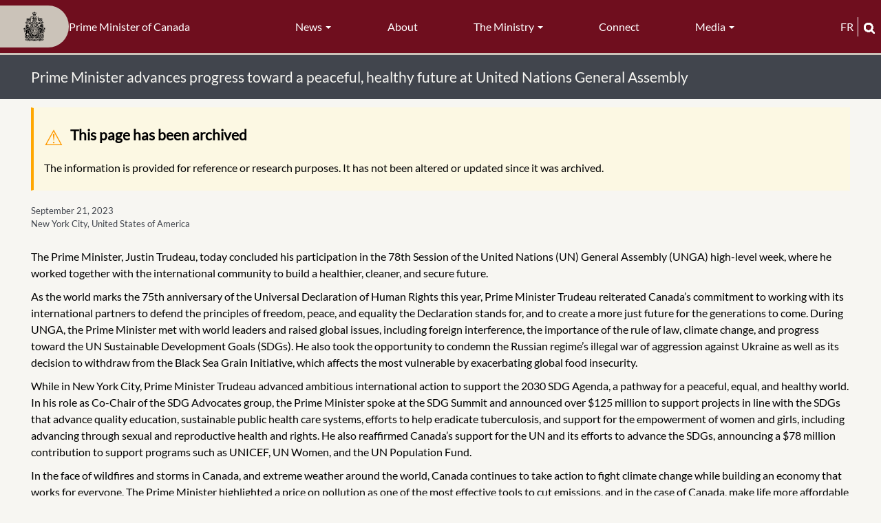

--- FILE ---
content_type: text/html; charset=UTF-8
request_url: https://www.pm.gc.ca/en/news/news-releases/2023/09/21/prime-minister-adv-progress-toward-peaceful-healthy-future
body_size: 13096
content:
<!DOCTYPE html>
<html  lang="en" dir="ltr" prefix="content: http://purl.org/rss/1.0/modules/content/  dc: http://purl.org/dc/terms/  foaf: http://xmlns.com/foaf/0.1/  og: http://ogp.me/ns#  rdfs: http://www.w3.org/2000/01/rdf-schema#  schema: http://schema.org/  sioc: http://rdfs.org/sioc/ns#  sioct: http://rdfs.org/sioc/types#  skos: http://www.w3.org/2004/02/skos/core#  xsd: http://www.w3.org/2001/XMLSchema# ">
  <head>
    <meta charset="utf-8" />
<script async src="https://www.googletagmanager.com/gtag/js?id=UA-10314923-1"></script>
<script>window.dataLayer = window.dataLayer || [];function gtag(){dataLayer.push(arguments)};gtag("js", new Date());gtag("set", "developer_id.dMDhkMT", true);gtag("config", "UA-10314923-1", {"groups":"default","anonymize_ip":true,"page_placeholder":"PLACEHOLDER_page_path","allow_ad_personalization_signals":false});gtag("config", "G-X0CF1QF6RK", {"groups":"default","page_placeholder":"PLACEHOLDER_page_location","allow_ad_personalization_signals":false});</script>
<meta name="description" content="As the world marks the 75th anniversary of the Universal Declaration of Human Rights this year, Prime Minister Trudeau reiterated Canada’s commitment to working with its international partners to defend the principles of freedom, peace, and equality the Declaration stands for, and to create a more just future for the generations to come. During UNGA, the Prime Minister met with world leaders and raised global issues, including foreign interference, the importance of the rule of law, climate change, and progress toward the UN Sustainable Development Goals (SDGs). He also took the opportunity to condemn the Russian regime’s illegal war of aggression against Ukraine as well as its decision to withdraw from the Black Sea Grain Initiative, which affects the most vulnerable by exacerbating global food insecurity." />
<meta name="geo.placename" content="New York City, United States of America" />
<link rel="canonical" href="https://www.pm.gc.ca/en/news/news-releases/2023/09/21/prime-minister-adv-progress-toward-peaceful-healthy-future" />
<meta name="robots" content="index, follow, noarchive" />
<link rel="shortlink" href="https://www.pm.gc.ca/en/node/47723" />
<meta property="og:site_name" content="Prime Minister of Canada" />
<meta property="og:type" content="Article" />
<meta property="og:url" content="https://www.pm.gc.ca/en/news/news-releases/2023/09/21/prime-minister-adv-progress-toward-peaceful-healthy-future" />
<meta property="og:title" content="Prime Minister advances progress toward a peaceful, healthy future at United Nations General Assembly" />
<meta property="og:image" content="https://www.pm.gc.ca/sites/pm/files/media/override_sharing/priority_override/2023-09/NR_PM_UNGAwrap_230921_EN_v2.png" />
<meta property="og:image:type" content="image/jpeg" />
<meta property="og:updated_time" content="Fri, 04/04/2025 - 09:27" />
<meta property="og:locality" content="New York City, United States of America" />
<meta property="article:published_time" content="Thu, 09/21/2023 - 11:36" />
<meta property="article:modified_time" content="Fri, 04/04/2025 - 09:27" />
<meta name="twitter:card" content="summary_large_image" />
<meta name="twitter:description" content="As the world marks the 75th anniversary of the Universal Declaration of Human Rights this year, Prime Minister Trudeau reiterated Canada’s commitment to working with its international partners to defend the principles of freedom, peace, and equality the Declaration stands for, and to create a more just future for the generations to come. During UNGA, the Prime Minister met with world leaders and raised global issues, including foreign interference, the importance of the rule of law, climate change, and progress toward the UN Sustainable Development Goals (SDGs). He also took the opportunity to condemn the Russian regime’s illegal war of aggression against Ukraine as well as its decision to withdraw from the Black Sea Grain Initiative, which affects the most vulnerable by exacerbating global food insecurity." />
<meta name="twitter:title" content="Prime Minister advances progress toward a peaceful, healthy future at United Nations General Assembly " />
<meta name="twitter:image" content="https://www.pm.gc.ca/sites/pm/files/media/override_sharing/priority_override/2023-09/NR_PM_UNGAwrap_230921_EN_v2.png" />
<link rel="alternate" hreflang="en" href="/en/node/47723" />
<link rel="alternate" hreflang="fr" href="/fr/node/47723" />
<meta name="Generator" content="Drupal 10 (https://www.drupal.org)" />
<meta name="MobileOptimized" content="width" />
<meta name="HandheldFriendly" content="true" />
<meta name="viewport" content="width=device-width, initial-scale=1.0" />
<link rel="icon" href="/themes/pm_theme/favicon.ico" type="image/vnd.microsoft.icon" />

    <title>Prime Minister advances progress toward a peaceful, healthy future at United Nations General Assembly | Prime Minister of Canada</title>
    <link rel="stylesheet" media="all" href="/sites/pm/files/css/css_LBOR6tlhS-Mwl2KfXsMs0NTqpMUD0MJ7WAb4M2DbVPk.css?delta=0&amp;language=en&amp;theme=pm_theme&amp;include=eJxlzkEOwyAMRNELgTgSwsGkCBsj22qU21fNoqna3ddbjAZE3FzLSk0L4yE6AnxsJ4FC0fykPvewDazdRXOfFacDyTbSV4fFuVTuMy2OV7zFH8j4O6VoS6b1J2YvQJhbJ0dNt8fLg53myAmKYTgQmijn--CfvACqz1K3" />
<link rel="stylesheet" media="all" href="https://cdn.jsdelivr.net/npm/entreprise7pro-bootstrap@3.4.5/dist/css/bootstrap.min.css" integrity="sha256-J8Qcym3bYNXc/gGB6fs4vFv/XDiug+tOuXJlsIMrXzo=" crossorigin="anonymous" />
<link rel="stylesheet" media="all" href="/sites/pm/files/css/css_dU8njyKn9YMWZZwdujH3unHRNnpT9WrOVTy9XZX-n0s.css?delta=2&amp;language=en&amp;theme=pm_theme&amp;include=eJxlzkEOwyAMRNELgTgSwsGkCBsj22qU21fNoqna3ddbjAZE3FzLSk0L4yE6AnxsJ4FC0fykPvewDazdRXOfFacDyTbSV4fFuVTuMy2OV7zFH8j4O6VoS6b1J2YvQJhbJ0dNt8fLg53myAmKYTgQmijn--CfvACqz1K3" />

    
     
    <link type="text/css" rel="stylesheet" href="/themes/pm_theme/css/pm.css?t=1761768290" />
    <link rel="stylesheet" href="https://use.fontawesome.com/releases/v5.6.3/css/all.css" integrity="sha384-UHRtZLI+pbxtHCWp1t77Bi1L4ZtiqrqD80Kn4Z8NTSRyMA2Fd33n5dQ8lWUE00s/" crossorigin="anonymous">
    <link rel="stylesheet" href="https://cdnjs.cloudflare.com/ajax/libs/font-awesome/6.4.2/css/all.min.css">
    <link href='https://fonts.googleapis.com/css?family=Hind' rel='stylesheet' type='text/css'>
    <link type="text/css" rel="stylesheet" href="/themes/pm_theme/css/print.css" />
    <link rel="preconnect" href="https://fonts.gstatic.com" crossorigin>
    <link href="https://fonts.googleapis.com/css2?family=Bitter:wght@100;200;400;700;800&display=swap" rel="stylesheet">
    
        
      <!-- SC search crawler metatags -->
      <meta name="dcterms.issued" title="W3CDTF" content="2023-09-21" />
      <meta name="dcterms.modified" title="W3CDTF" content="2025-04-04" />
      
                              <script>!function(e){var n="https://s.go-mpulse.net/boomerang/";if("False"=="True")e.BOOMR_config=e.BOOMR_config||{},e.BOOMR_config.PageParams=e.BOOMR_config.PageParams||{},e.BOOMR_config.PageParams.pci=!0,n="https://s2.go-mpulse.net/boomerang/";if(window.BOOMR_API_key="P4JET-AWKAL-S87FT-8DFXX-7MME9",function(){function e(){if(!o){var e=document.createElement("script");e.id="boomr-scr-as",e.src=window.BOOMR.url,e.async=!0,i.parentNode.appendChild(e),o=!0}}function t(e){o=!0;var n,t,a,r,d=document,O=window;if(window.BOOMR.snippetMethod=e?"if":"i",t=function(e,n){var t=d.createElement("script");t.id=n||"boomr-if-as",t.src=window.BOOMR.url,BOOMR_lstart=(new Date).getTime(),e=e||d.body,e.appendChild(t)},!window.addEventListener&&window.attachEvent&&navigator.userAgent.match(/MSIE [67]\./))return window.BOOMR.snippetMethod="s",void t(i.parentNode,"boomr-async");a=document.createElement("IFRAME"),a.src="about:blank",a.title="",a.role="presentation",a.loading="eager",r=(a.frameElement||a).style,r.width=0,r.height=0,r.border=0,r.display="none",i.parentNode.appendChild(a);try{O=a.contentWindow,d=O.document.open()}catch(_){n=document.domain,a.src="javascript:var d=document.open();d.domain='"+n+"';void(0);",O=a.contentWindow,d=O.document.open()}if(n)d._boomrl=function(){this.domain=n,t()},d.write("<bo"+"dy onload='document._boomrl();'>");else if(O._boomrl=function(){t()},O.addEventListener)O.addEventListener("load",O._boomrl,!1);else if(O.attachEvent)O.attachEvent("onload",O._boomrl);d.close()}function a(e){window.BOOMR_onload=e&&e.timeStamp||(new Date).getTime()}if(!window.BOOMR||!window.BOOMR.version&&!window.BOOMR.snippetExecuted){window.BOOMR=window.BOOMR||{},window.BOOMR.snippetStart=(new Date).getTime(),window.BOOMR.snippetExecuted=!0,window.BOOMR.snippetVersion=12,window.BOOMR.url=n+"P4JET-AWKAL-S87FT-8DFXX-7MME9";var i=document.currentScript||document.getElementsByTagName("script")[0],o=!1,r=document.createElement("link");if(r.relList&&"function"==typeof r.relList.supports&&r.relList.supports("preload")&&"as"in r)window.BOOMR.snippetMethod="p",r.href=window.BOOMR.url,r.rel="preload",r.as="script",r.addEventListener("load",e),r.addEventListener("error",function(){t(!0)}),setTimeout(function(){if(!o)t(!0)},3e3),BOOMR_lstart=(new Date).getTime(),i.parentNode.appendChild(r);else t(!1);if(window.addEventListener)window.addEventListener("load",a,!1);else if(window.attachEvent)window.attachEvent("onload",a)}}(),"".length>0)if(e&&"performance"in e&&e.performance&&"function"==typeof e.performance.setResourceTimingBufferSize)e.performance.setResourceTimingBufferSize();!function(){if(BOOMR=e.BOOMR||{},BOOMR.plugins=BOOMR.plugins||{},!BOOMR.plugins.AK){var n=""=="true"?1:0,t="",a="bu5ly5qx24ezs2lmixka-f-d3da13da6-clientnsv4-s.akamaihd.net",i="false"=="true"?2:1,o={"ak.v":"39","ak.cp":"1475330","ak.ai":parseInt("919422",10),"ak.ol":"0","ak.cr":9,"ak.ipv":4,"ak.proto":"h2","ak.rid":"60f7ebb2","ak.r":47842,"ak.a2":n,"ak.m":"dscb","ak.n":"essl","ak.bpcip":"13.58.188.0","ak.cport":59454,"ak.gh":"23.48.98.132","ak.quicv":"","ak.tlsv":"tls1.3","ak.0rtt":"","ak.0rtt.ed":"","ak.csrc":"-","ak.acc":"","ak.t":"1768703444","ak.ak":"hOBiQwZUYzCg5VSAfCLimQ==uhzEPV0msGuE+QJktPwPu623U7Z/DoTOr8t76l9EBrQU1kZIXtvBKLa26zVPMwgKsbqQVRVLl072WtvV4IpMTTCTrLxg+iUqPAIq5SAYTIIzPcMNqgO/V+ZPBoX3LDs7D7G/+iBEP+3V7NwmG3uznCrdDdM+t6vkBIkBN/IYkz/pIOk52W9qsJE1GxoGky/fNY3evNVtnYUgVuWC28MhkSDZcppmvADTLUowRckD70SnH6XaiMfSsqAq0zGotLwL/ajYUMUrCB98WhPjpLBfETAtSpb/7WBlP4LRfnF7d4J1XNMweCAKoJTZFox6++yaW7OAr5e6cRtGgUO8h0AuTgZdmbO2dM+nSI8J27Arv0Uur+pXN9MSOD2wo+NX8nix6dcp3XOdc3k2PREcn3w4qeZY1LB64O0rlWu9yYWnqv8=","ak.pv":"51","ak.dpoabenc":"","ak.tf":i};if(""!==t)o["ak.ruds"]=t;var r={i:!1,av:function(n){var t="http.initiator";if(n&&(!n[t]||"spa_hard"===n[t]))o["ak.feo"]=void 0!==e.aFeoApplied?1:0,BOOMR.addVar(o)},rv:function(){var e=["ak.bpcip","ak.cport","ak.cr","ak.csrc","ak.gh","ak.ipv","ak.m","ak.n","ak.ol","ak.proto","ak.quicv","ak.tlsv","ak.0rtt","ak.0rtt.ed","ak.r","ak.acc","ak.t","ak.tf"];BOOMR.removeVar(e)}};BOOMR.plugins.AK={akVars:o,akDNSPreFetchDomain:a,init:function(){if(!r.i){var e=BOOMR.subscribe;e("before_beacon",r.av,null,null),e("onbeacon",r.rv,null,null),r.i=!0}return this},is_complete:function(){return!0}}}}()}(window);</script></head>
  <body class="anonymous article node-47723 published-yes path-node page-node-type-article has-glyphicons">
    <a href="#main-content" class="visually-hidden focusable skip-link">
              Skip to main content
          </a>  
    
      <div class="dialog-off-canvas-main-canvas" data-off-canvas-main-canvas>
    
  <div class="main-container container-fluid js-quickedit-main-content">
    <h1 class="visually-hidden">Main Container</h1>
    
        <div class="main-header">
  <div class="branding" role="banner" tabindex="0">
    <a href="/en" class="home-link" tabindex="-1">
      <div class="pill-wrapper">
        <img src="/themes/pm_theme/images/PM_CoatOfArms.svg" width="100" alt="Prime Minister Crest">
      </div>
      <div class="slogan">
       Prime Minister of Canada
      </div>
    </a>
  </div>

                  <nav class="navbar navbar-inverse container-fluid" id="navbar">
        
        <div class="navbar-header">
          <h1 class="visually-hidden">Navigation</h1>
            <div class="region region-navigation">
    <nav aria-labelledby="block-pmmenu-menu" id="block-pmmenu">
            
  <h2 class="visually-hidden" id="block-pmmenu-menu">PM menu</h2>
  

        
      <ul class="menu menu--pm-menu nav">
                      <li class="expanded dropdown first">
                                                                    <button class="dropdown-toggle" data-toggle="dropdown" type="button">News <span class="caret"></span></button>
                        <ul class="dropdown-menu">
                      <li class="first">
                                        <a href="/en/news" data-drupal-link-system-path="news">All News</a>
              </li>
                      <li>
                                        <a href="/en/news/releases" data-drupal-link-system-path="news/releases">News Releases</a>
              </li>
                      <li>
                                        <a href="/en/news/statements" data-drupal-link-system-path="news/statements">Statements</a>
              </li>
                      <li>
                                        <a href="/en/news/readouts" data-drupal-link-system-path="news/readouts">Readouts</a>
              </li>
                      <li>
                                        <a href="/en/news/speeches" data-drupal-link-system-path="news/speeches">Speeches</a>
              </li>
                      <li class="last">
                                        <a href="/en/news/media-advisories" data-drupal-link-system-path="news/media-advisories">Media Advisories</a>
              </li>
        </ul>
  
              </li>
                      <li>
                                        <a href="/en/about" data-drupal-link-system-path="node/2">About</a>
              </li>
                      <li class="expanded dropdown">
                                                                    <button class="dropdown-toggle" data-toggle="dropdown" type="button">The Ministry <span class="caret"></span></button>
                        <ul class="dropdown-menu">
                      <li class="first">
                                        <a href="/en/cabinet" data-drupal-link-system-path="cabinet">Cabinet</a>
              </li>
                      <li>
                                        <a href="/en/secretaries-state" data-drupal-link-system-path="secretaries-state">Secretaries of State</a>
              </li>
                      <li>
                                        <a href="/en/parliamentary-secretaries" data-drupal-link-system-path="parliamentary-secretaries">Parliamentary Secretaries</a>
              </li>
                      <li>
                                        <a href="/en/cabinet-committee-mandate-and-membership" data-drupal-link-system-path="node/7">Committees</a>
              </li>
                      <li>
                                        <a href="/en/mandate-letters/2025/05/21/mandate-letter" data-drupal-link-system-path="node/51228">Mandate Letter</a>
              </li>
                      <li class="last">
                                        <a href="/en/news/backgrounders/2015/11/27/open-and-accountable-government" data-drupal-link-system-path="node/1939">Open Government</a>
              </li>
        </ul>
  
              </li>
                      <li>
                                        <a href="/en/connect" data-drupal-link-system-path="node/11">Connect</a>
              </li>
                      <li class="expanded dropdown last">
                                                                    <button class="dropdown-toggle" data-toggle="dropdown" type="button">Media <span class="caret"></span></button>
                        <ul class="dropdown-menu">
                      <li class="first">
                                        <a href="/en/photos" data-drupal-link-system-path="photos">Photos</a>
              </li>
                      <li class="last">
                                        <a href="/en/videos" data-drupal-link-system-path="videos">Videos</a>
              </li>
        </ul>
  
              </li>
        </ul>
  

  </nav>

  </div>

                                <div class="collapse-inner row">
              <button type="button" class="navbar-toggle" data-toggle="collapse" data-target="#navbar-collapse">
                <span class="sr-only">Toggle navigation</span>
                <span class="icon-bar"></span>
                <span class="icon-bar"></span>
                <span class="icon-bar"></span>
              </button>
              <span class="menu-label">Menu</span>
              <div class="mobile-branding">
                <a href="/en">
                <p>Prime Minister of Canada</p>
                </a>
              </div>
              <div class="search-and-language">
                  <div class="language-switch-header">
  
      <ul class="links language-toggle">
     <li class="nav-item">
       <a class="nav-link language-link" lang="fr" aria-label="Français" href="/fr/nouvelles/communiques/2023/09/21/premier-ministre-poursuit-les-progres-avenir-sain-et">fr</a>
     </li>
    </ul>
  </div>

                  <button type="button" class="mobile-search-button clearfix" value="" data-toggle="modal" data-target="#modal-search-block-full"><i
class="fas fa-search"></i></button>
              </div>
              <div id="mobile-search-form" class="hidden">
                
              </div>
            </div>
                  </div>

                          <div id="navbar-collapse" class="navbar-collapse collapse">
              <div class="region region-navigation-collapsible">
    <nav aria-labelledby="block-mainnavigation-menu" id="block-mainnavigation">
            
  <h2 class="visually-hidden" id="block-mainnavigation-menu">Main navigation-Mobile</h2>
  

        
      <ul class="menu menu--main nav navbar-nav">
                      <li class="expanded dropdown first">
                                                                    <button class="dropdown-toggle" data-toggle="dropdown" type="button">News <span class="caret"></span></button>
                        <ul class="dropdown-menu">
                      <li class="first">
                                        <a href="/en/news" data-drupal-link-system-path="news">All News</a>
              </li>
                      <li>
                                        <a href="/en/news/releases" data-drupal-link-system-path="news/releases">News Releases</a>
              </li>
                      <li>
                                        <a href="/en/news/statements" data-drupal-link-system-path="news/statements">Statements</a>
              </li>
                      <li>
                                        <a href="/en/news/readouts" data-drupal-link-system-path="news/readouts">Readouts</a>
              </li>
                      <li>
                                        <a href="/en/news/speeches" data-drupal-link-system-path="news/speeches">Speeches</a>
              </li>
                      <li class="last">
                                        <a href="/en/news/media-advisories" data-drupal-link-system-path="news/media-advisories">Media Advisories</a>
              </li>
        </ul>
  
              </li>
                      <li>
                                        <a href="/en/about" data-drupal-link-system-path="node/2">About</a>
              </li>
                      <li class="expanded dropdown">
                                                                    <button class="dropdown-toggle" data-toggle="dropdown" type="button">The Ministry <span class="caret"></span></button>
                        <ul class="dropdown-menu">
                      <li class="first">
                                        <a href="/en/cabinet" data-drupal-link-system-path="cabinet">Cabinet</a>
              </li>
                      <li>
                                        <a href="/en/secretaries-state" data-drupal-link-system-path="secretaries-state">Secretaries of State</a>
              </li>
                      <li>
                                        <a href="/en/parliamentary-secretaries" data-drupal-link-system-path="parliamentary-secretaries">Parliamentary Secretaries</a>
              </li>
                      <li>
                                        <a href="/en/cabinet-committee-mandate-and-membership" data-drupal-link-system-path="node/7">Committees</a>
              </li>
                      <li>
                                        <a href="/en/mandate-letters/2025/05/21/mandate-letter" data-drupal-link-system-path="node/51228">Mandate Letter</a>
              </li>
                      <li class="last">
                                        <a href="/en/news/backgrounders/2015/11/27/open-and-accountable-government" data-drupal-link-system-path="node/1939">Open Government</a>
              </li>
        </ul>
  
              </li>
                      <li>
                                        <a href="/en/connect" data-drupal-link-system-path="node/11">Connect</a>
              </li>
                      <li class="expanded dropdown">
                                                                    <button class="dropdown-toggle" data-toggle="dropdown" type="button">Media <span class="caret"></span></button>
                        <ul class="dropdown-menu">
                      <li class="first">
                                        <a href="/en/photos" data-drupal-link-system-path="photos">Photos</a>
              </li>
                      <li class="last">
                                        <a href="/en/videos" data-drupal-link-system-path="videos">Videos</a>
              </li>
        </ul>
  
              </li>
                      <li>
                                        <a href="/en/important-notices#headingOne2" data-drupal-link-system-path="node/16">Privacy Statement</a>
              </li>
                      <li>
                                        <a href="/en/important-notices#headingTwo2" data-drupal-link-system-path="node/16">Ownership &amp; Usage</a>
              </li>
                      <li>
                                        <a href="/en/important-notices#headingThree2" data-drupal-link-system-path="node/16">Social Media Use</a>
              </li>
                      <li class="last">
                                        <a href="/en/help" data-drupal-link-system-path="node/15">Help</a>
              </li>
        </ul>
  

  </nav>

  </div>

          </div>
        
        
      </nav>
      
  <div class="search-and-language">
      <div class="language-switch-header">
  
      <ul class="links language-toggle">
     <li class="nav-item">
       <a class="nav-link language-link" lang="fr" aria-label="Français" href="/fr/nouvelles/communiques/2023/09/21/premier-ministre-poursuit-les-progres-avenir-sain-et">fr</a>
     </li>
    </ul>
  </div>

      <button class="search" data-toggle="modal" data-target="#modal-search-block-full" tabindex="0">
        <img src="/themes/pm_theme/images/magnifying-glass.png" alt="Search">
      </button>
  </div>
</div>

    <div class="search-wrapper">
            <div class="title-header-full-width">
      <div class="title-header-inner">
      <img src="/themes/pm_theme/images/PM_CoatOfArms.svg" alt="Prime Minister Crest" class="pm-title-crest" />
              <h1>Prime Minister advances progress toward a peaceful, healthy future at United Nations General Assembly </h1>
          </div>
  </div>

      <div id="minimal-search-block-full" class="minimal-search-block-full closed" tabindex="-1" aria-labelledby="modal-search-block-inner" aria-hidden="true">
        <section id="block-pm-theme-searchboxminimal" class="block block-block-content block-block-content4113d3fc-3afd-4471-9420-4b4d7332fc6a clearfix">
  
    

      
            <div class="field field--name-body field--type-text-with-summary field--label-hidden field--item"><div class="search-box-minimal-outer"><form action="//www.canada.ca/en/privy-council/pm/search.html" method="get" id="search-block-form-minimal--2" accept-charset="UTF-8" data-once="cvJqueryValidate form-updated" novalidate="novalidate" data-drupal-form-fields="edit-keys--2"><div class="form-item js-form-item form-type-search js-form-type-search form-item-keys js-form-item-keys form-no-label form-group"><p><label class="control-label sr-only" for="edit-keys--2">Type keyword(s)</label></p><div class="input-group"><input class="form-search form-control" title="Type keyword(s)" name="q" data-drupal-selector="edit-keys" placeholder="Type keyword(s)" data-msg-maxlength="Type keyword(s) field has a maximum length of 128." type="search" id="edit-keys--2" value size="15" maxlength="128"><span class="input-group-btn"><button class="button js-form-submit form-submit btn icon-only btn-default" type="submit" value="Search" aria-label="Search"><span class>Search</span><span class="icon glyphicon glyphicon-search" aria-hidden="true"></span></button></span></div><div class="description help-block" id="edit-keys--2--description">Enter the terms you wish to search for.</div></div><p><input title="param1" name="wb-serch-sub" data-drupal-selector="edit-param1" type="hidden" value="Search"><input title="param2" name="st" data-drupal-selector="edit-param2" type="hidden" value="s"><input title="param3" name="num" data-drupal-selector="edit-param3" type="hidden" value="10"><input title="param4" name="s5bm3ts21rch" data-drupal-selector="edit-param4" type="hidden" value="x"><input title="param5" name="st1rt" data-drupal-selector="edit-param5" type="hidden" value="0"><input title="param6" name="langs" data-drupal-selector="edit-param6" type="hidden" value="eng"><input title="param7" name="cdn" data-drupal-selector="edit-param7" type="hidden" value="pm"><input title="param8" name="default_text" data-drupal-selector="edit-param8" type="hidden" value></p><div class="form-actions form-group js-form-wrapper form-wrapper" data-drupal-selector="edit-actions" id="edit-actions--2">&nbsp;</div></form></div></div>
      
  </section>


      </div>

      <!--
      <div id="modal-search-block-full" class="modal fade search-block-full-width" tabindex="-1" role="dialog" aria-labelledby="modal-search-block-inner" aria-hidden="true">
        <div class="modal-dialog" role="document">
          <div class="modal-content">
            <div class="modal-header">
              <div class="btn-close">
                <button type="button" class="close close-search" data-dismiss="modal" aria-label="close">
                  <span aria-hidden="true">&times;</span>
                </button>
              </div>
            </div>
            <div class="modal-body">
              <div class="search-inner">
                <div id="modal-search-block-inner" class="search-block-inner"></div>
              </div>
            </div>
          </div>
        </div>
      </div>
      -->      
    </div>

    <div class="row content-inner">
            
            
                  <section class="col-sm-12" id="main-content" role="main">

                                      <div class="highlighted">  <div class="region region-highlighted">
    <div data-drupal-messages-fallback class="hidden"></div><div data-drupal-messages>
  <div class="messages__wrapper">
              <div class="alert alert-warning alert-dismissible" role="alert" aria-label="Warning message">
      <button type="button" role="button" class="close" data-dismiss="alert" aria-label="Close"><span aria-hidden="true">&times;</span></button>
              <h2 class="sr-only">Warning message</h2>
                    <p><h2>This page has been archived</h2><p>The information is provided for reference or research purposes. It has not been altered or updated since it was archived.</p></p>
          </div>
    </div>
</div>


  </div>
</div>
                  
                
                        
        
                    <h2 class="visually-hidden">Main Content</h2>
          
              <ol class="breadcrumb pm-breadcrumb">
          <li >
                  <a href="/en">Home</a>
              </li>
          <li >
                  <a href="/en/news">news</a>
              </li>
          <li >
                  <a href="/en/news/news-releases">news releases</a>
              </li>
          <li  class="active">
                  Prime Minister advances progress toward a peaceful, healthy future at United Nations General Assembly 
              </li>
      </ol>


          
          
          
          <div class="title-share-wrapper clearfix">
            <div class="page-title-header"></div>
            <div class="share-block-icon"></div>
          </div>
          <!--  Begin include/ministry.twig.html -->
          
                                         
<!--  End include/ministry.twig.html -->
          <div class="modal fade" role="dialog" id="pmshare-modal">
            <div style="display: table; height: 100%; width: 100%">
              <div style="display: table-cell; height: 100%; text-align: center; vertical-align: middle;">
                <div class="modal-dialog">
                  <div class="modal-content">
                    <div class="modal-header">
                      <button type="button" class="close" data-dismiss="modal">&times;</button>
                      <h2 class="modal-title">
                      Share this Page
                                            </h2>
                    </div>
                    <div class="modal-body">
                      <ul class="list-unstyled colcount-xs-2"><li class="hidden"> - </li></ul>
                    </div>
                  </div>
                </div>
              </div>
            </div>
          </div>

            <div  data-history-node-id="47723" about="/en/news/news-releases/2023/09/21/prime-minister-adv-progress-toward-peaceful-healthy-future" typeof="schema:Article"> <article class="clearfix full-article loaded">

  
      <span property="schema:name" class="hidden"></span>


  <div class="content clearfix">
  <div class="col-xs-12 col-sm-12 col-md-12 col-lg-12 full-article-icons-bar">

      <div class="article-links hidden">
                            <span class="goto-fr">
                        <a href="/fr/nouvelles/communiques/2023/09/21/premier-ministre-poursuit-les-progres-avenir-sain-et">Go to the translated article</a>
          </span>
              </div>
      <div class="">
        <div class="share-links"></div>
      </div>

      <div class="field-content Itineraries-news-article-date">
        <span class="inline-date">
          
            <div class="field field--name-field-date-released field--type-datetime field--label-hidden field--item"><time datetime="2023-09-21T16:00:00Z">September 21, 2023</time>
</div>
                           New York City, United States of America
        </span>
      </div>
      <div class="clearfix"></div>
      <div class="image-news-article"></div>
      <div class="content-news-article">
            <div property="schema:text" class="field field--name-body field--type-text-with-summary field--label-hidden field--item"><p>The Prime Minister, Justin Trudeau, today concluded his participation in the 78th Session of the United Nations (UN) General Assembly (UNGA) high-level week, where he worked together with the international community to build a healthier, cleaner, and secure future.</p>

<p>As the world marks the 75th anniversary of the Universal Declaration of Human Rights this year, Prime Minister Trudeau reiterated Canada’s commitment to working with its international partners to defend the principles of freedom, peace, and equality the Declaration stands for, and to create a more just future for the generations to come. During UNGA, the Prime Minister met with world leaders and raised global issues, including foreign interference, the importance of the rule of law, climate change, and progress toward the UN Sustainable Development Goals (SDGs). He also took the opportunity to condemn the Russian regime’s illegal war of aggression against Ukraine as well as its decision to withdraw from the Black Sea Grain Initiative, which affects the most vulnerable by exacerbating global food insecurity.</p>

<p>While in New York City, Prime Minister Trudeau advanced ambitious international action to support the 2030 SDG Agenda, a pathway for a peaceful, equal, and healthy world. In his role as Co-Chair of the SDG Advocates group, the Prime Minister spoke at the SDG Summit and announced over $125 million to support projects in line with the SDGs that advance quality education, sustainable public health care systems, efforts to help eradicate tuberculosis, and support for the empowerment of women and girls, including advancing through sexual and reproductive health and rights. He also reaffirmed Canada’s support for the UN and its efforts to advance the SDGs, announcing a $78 million contribution to support programs such as UNICEF, UN Women, and the UN Population Fund. &nbsp;</p>

<p>In the face of wildfires and storms in Canada, and extreme weather around the world, Canada continues to take action to fight climate change while building an economy that works for everyone. The Prime Minister highlighted a price on pollution as one of the most effective tools to cut emissions, and in the case of Canada, make life more affordable for people at the same time. He welcomed four new members to Canada’s Global Carbon Pricing Challenge, which calls on countries to put a price on carbon to cover 60 per cent of global emissions by 2030. At the UN Secretary-General’s Climate Ambition Summit, Prime Minister Trudeau announced new commitments from Canada to increase ambition on emissions reduction, notably on further reducing methane emissions from the oil and gas sector.</p>

<p>To support Canada’s work globally, Canada will invest up to $168.6 million for climate adaptation and leadership, with a focus on women and girls. At UNGA, the Prime Minister also underscored the critical role that oceans play in the fight against climate change. Canada will invest $6.5 million to combat illegal, unregulated, and unreported fishing to support oceans governance. During meetings with leaders, the Prime Minister discussed shared work to continue taking climate action while investing in clean energy and growing sustainable economies.</p>

<p>During the High-Level Dialogue on Financing for Development, the Prime Minister acknowledged that international public financing alone will not be enough to face the world’s challenges and emphasized the need to encourage more private capital toward the realization of SDGs, including by addressing how risk is assessed on investments in developing countries. The Prime Minister also announced Canada’s intent to allocate an additional 700 million Special Drawing Rights, representing approximately $1.3 billion, to the International Monetary Fund’s Poverty Reduction and Growth Trust to provide concessional financing to low-income countries. SDRs are an international reserve asset created by the IMF to supplement the official reserves of its member countries.</p>

<p>At UNGA, Prime Minister Trudeau met with international partners to advance stability and sustainable development in Haiti. He highlighted Canada’s ongoing support to Haiti and announced $45 million to help feed school children through the World Food Programme and $3 million to strengthen the judicial system in the country through the UN Development Programme’s Basket Fund on Justice. He also announced the allocation of almost $26 million in previously announced funds to strengthen elements of the Haitian National Police. The Prime Minister commended the Caribbean Community (CARICOM) for its ongoing leadership in addressing the needs of the Haitian people. He reiterated Canada’s support for inclusive political dialogue that allows for Haitian-led solutions to the crises, and he highlighted Canada’s commitment to pressuring those responsible for violence and instability, including through additional sanctions announced today on three members of Haiti’s economic elite.</p>

<h2>Quote</h2>

<blockquote>
<p>“A better tomorrow requires effort, ambition, and dedication from those who want to create it. Canada and our like-minded partners have made clear that we’re serious about addressing the most pressing global challenges of our time, ranging from fighting climate change, to improving access to financing for developing countries, to supporting Ukraine as it defends itself against Russia’s war of aggression. Even in the face of overlapping challenges, I am optimistic we can face them and build a better future.”</p>

<footer>The Rt. Hon. Justin Trudeau, Prime Minister of Canada</footer>
</blockquote>

<h2>Quick Facts</h2>

<ul>
	<li>The Canadian delegation to UNGA included the Minister of Foreign Affairs, Mélanie Joly, the Minister of International Development, Ahmed Hussen, and the Minister of Environment and Climate Change, Steven Guilbeault.</li>
	<li>While in New York City, Prime Minister Trudeau had bilateral meetings with European Commission President Ursula von der Leyen, President of Chile Gabriel Boric, Prime Minister of Italy Giorgia Meloni, Chancellor of Germany Olaf Scholz, President of Kenya William Ruto, and Prime Minister of Haiti Ariel Henry.</li>
	<li>Following the International Monetary Fund’s (IMF) 2021 Special Drawing Rights (SDRs) allocation, Canada has been working closely with other G7 and G20 countries to channel $100 billion USD (or 20 per cent of their newly allocated SDRs) to the benefit of low-income and vulnerable countries. Canada was among the first to complete its $1 billion contribution to IMF’s Poverty Reduction and Growth Trust (PRGT), which provides concessional lending to low-income countries, and a $2.4 billion contribution to the IMF’s Resilience and Sustainability Trust, which helps countries address longer-term structural issues such as climate change. Canada’s plan to contribute an additional 700 million in SDRs to the PRGT brings Canada’s total SDR channeling commitment to the two IMF trusts to 25 per cent. Including Canada’s contributions to the IMF Administered Account for Ukraine, which provides SDRs to Ukraine, brings Canada’s total SDR channeling commitment to 48 per cent.</li>
	<li>In 2021, Canada launched the Global Carbon Pricing Challenge to expand the use of pollution pricing by strengthening existing systems and supporting emerging ones. The Challenge also serves as a forum for dialogue and coordination to make pricing systems more effective and compatible and to support other countries in adopting carbon pricing and cutting emissions on the path to net-zero by 2050.</li>
	<li>Canada is one of the largest contributors to the UN. In 2022-23, Canada’s funding to UN organizations totaled $2.49 billion.</li>
	<li>In 2022, Prime Minister Trudeau was named Co-Chair of the UN SDG Advocates group by UN Secretary-General António Guterres, with Prime Minister of Barbados, Mia Mottley. SDG Advocates work to raise global awareness of the SDGs and the need for accelerated action by using their respective platforms. Advocates include academics, politicians, artists, musicians and more, from around the world.</li>
	<li>In 2015, Canada joined all UN Member States in adopting ambitious goals for sustainable development, as outlined in Transforming our World: the 2030 Agenda for Sustainable Development. The 2030 Agenda centres on a set of 17 SDGs, and encompasses the social, economic, and environmental dimensions of sustainable development. The SDGs aim to improve the lives of all people, while protecting the planet.</li>
	<li>Over the past decade, Canada has been at the forefront of financing for development discussions at the UN. Canada has co-chaired the UN Group of Friends of SDG Financing since 2016. In May 2020, the prime ministers of Canada and Jamaica, alongside the Secretary-General of the United Nations, launched the Financing for Development in the Era of COVID-19 and Beyond Initiative.</li>
</ul>

<h2>Related Product</h2>

<ul>
	<li><a href="https://www.pm.gc.ca/en/news/backgrounders/2023/09/21/canada-supports-strong-ambitious-international-action-78th-session">Backgrounder: Canada supports strong, ambitious international action at the 78th Session of the United Nations General Assembly</a></li>
</ul>

<h2>Associated Links</h2>

<ul>
	<li><a href="https://www.international.gc.ca/world-monde/international_relations-relations_internationales/un-onu/index.aspx?lang=eng">Canada and the United Nations</a></li>
	<li><a href="https://sdgs.un.org/2030agenda">United Nations – Sustainable Development</a></li>
	<li><a href="https://www.international.gc.ca/world-monde/issues_development-enjeux_developpement/priorities-priorites/agenda-programme.aspx?lang=eng">The 2030 Agenda for Sustainable Development</a></li>
	<li><a href="https://www.canada.ca/en/services/environment/weather/climatechange/climate-action/pricing-carbon-pollution/global-challenge.html">Global Carbon Pricing Challenge</a></li>
	<li><a href="https://www.international.gc.ca/world-monde/issues_development-enjeux_developpement/response_conflict-reponse_conflits/crisis-crises/ukraine.aspx?lang=eng">Canada’s response to the Russian invasion of Ukraine</a></li>
</ul></div>
      </div>
      <div class="share-div"></div>
    </div>
  </div>
</article>
</div>


          
              </section>

                </div>
  </div>

    <div class="footer-container">
      <footer >
        <div class="footer-inner">
            <div class="region region-footer clearfix">
              <div class="region-inner clearfix" role="contentinfo"><nav aria-labelledby="block-footer-menu" id="block-footer">
            
  <h2 class="visually-hidden" id="block-footer-menu">Footer Menus</h2>
  

        
      <ul class="menu menu--footer nav">
                      <li class="first">
                                        <a href="/en/important-notices#headingOne2" data-drupal-link-system-path="node/16">Privacy Statement</a>
              </li>
                      <li>
                                        <a href="/en/important-notices#headingTwo2" data-drupal-link-system-path="node/16">Ownership &amp; Usage</a>
              </li>
                      <li>
                                        <a href="/en/important-notices#headingThree2" data-drupal-link-system-path="node/16">Social Media Use</a>
              </li>
                      <li class="last">
                                        <a href="/en/help" data-drupal-link-system-path="node/15">Help</a>
              </li>
        </ul>
  

  </nav>
</div>
            </div>
        </div>
        <!--  -->
        <div class="sig-icons" id="canada-logo">
          <section id="block-canadalogofooter" class="block block-block-content block-block-content8c98a4a7-cb5e-4349-8a03-a143ba866417 clearfix">
  
    

      
            <div class="field field--name-body field--type-text-with-summary field--label-hidden field--item"><div class="canada-logo-wrapper">
  <h2 class="visually-hidden">Government of Canada logo
  </h2>
  <a href="https://www.canada.ca/en.html" target="_blank" title="Government of Canada"><img alt="Canada Wordmark" class="img-responsive" data-entity-type="file" src="/themes/pm_theme/images/PM_Wordmark.svg"></a>
</div>
</div>
      
  </section>


        </div>
      </footer>
  </div>

  </div>

    
    <script type="application/json" data-drupal-selector="drupal-settings-json">{"path":{"baseUrl":"\/","pathPrefix":"en\/","currentPath":"node\/47723","currentPathIsAdmin":false,"isFront":false,"currentLanguage":"en"},"pluralDelimiter":"\u0003","suppressDeprecationErrors":true,"clientside_validation_jquery":{"validate_all_ajax_forms":2,"force_validate_on_blur":false,"messages":{"required":"This field is required.","remote":"Please fix this field.","email":"Please enter a valid email address.","url":"Please enter a valid URL.","date":"Please enter a valid date.","dateISO":"Please enter a valid date (ISO).","number":"Please enter a valid number.","digits":"Please enter only digits.","equalTo":"Please enter the same value again.","maxlength":"Please enter no more than {0} characters.","minlength":"Please enter at least {0} characters.","rangelength":"Please enter a value between {0} and {1} characters long.","range":"Please enter a value between {0} and {1}.","max":"Please enter a value less than or equal to {0}.","min":"Please enter a value greater than or equal to {0}.","step":"Please enter a multiple of {0}."}},"google_analytics":{"account":"UA-10314923-1","trackOutbound":true,"trackMailto":true,"trackTel":true,"trackDownload":true,"trackDownloadExtensions":"7z|aac|arc|arj|asf|asx|avi|bin|csv|doc(x|m)?|dot(x|m)?|exe|flv|gif|gz|gzip|hqx|jar|jpe?g|js|mp(2|3|4|e?g)|mov(ie)?|msi|msp|pdf|phps|png|ppt(x|m)?|pot(x|m)?|pps(x|m)?|ppam|sld(x|m)?|thmx|qtm?|ra(m|r)?|sea|sit|tar|tgz|torrent|txt|wav|wma|wmv|wpd|xls(x|m|b)?|xlt(x|m)|xlam|xml|z|zip"},"bootstrap":{"forms_has_error_value_toggle":1,"modal_animation":1,"modal_backdrop":"true","modal_focus_input":1,"modal_keyboard":1,"modal_select_text":1,"modal_show":1,"modal_size":"","popover_enabled":1,"popover_animation":1,"popover_auto_close":1,"popover_container":"body","popover_content":"","popover_delay":"0","popover_html":0,"popover_placement":"right","popover_selector":"","popover_title":"","popover_trigger":"click"},"user":{"uid":0,"permissionsHash":"dfada2f58b442dffe62043623b324b975ddbabfc0f03cd40d981026ec04a447e"}}</script>
<script src="/core/assets/vendor/jquery/jquery.min.js?v=3.7.1"></script>
<script src="/core/assets/vendor/underscore/underscore-min.js?v=1.13.7"></script>
<script src="/core/assets/vendor/once/once.min.js?v=1.0.1"></script>
<script src="/core/misc/drupalSettingsLoader.js?v=10.4.9"></script>
<script src="/core/misc/drupal.js?v=10.4.9"></script>
<script src="/core/misc/drupal.init.js?v=10.4.9"></script>
<script src="/themes/contrib/bootstrap/js/bootstrap-pre-init.js?t8zycx"></script>
<script src="https://cdn.jsdelivr.net/npm/entreprise7pro-bootstrap@3.4.5/dist/js/bootstrap.js" integrity="sha256-LOiXoKZ2wysQPuIK+KrFj0/gFFms8dpu21l//MOukmw=" crossorigin="anonymous"></script>
<script src="/themes/contrib/bootstrap/js/drupal.bootstrap.js?t8zycx"></script>
<script src="/themes/contrib/bootstrap/js/attributes.js?t8zycx"></script>
<script src="/themes/contrib/bootstrap/js/theme.js?t8zycx"></script>
<script src="/themes/contrib/bootstrap/js/popover.js?t8zycx"></script>
<script src="/modules/contrib/google_analytics/js/google_analytics.js?v=10.4.9"></script>
<script src="/modules/custom/pm_admin/js/pm_admin.js?t8zycx"></script>
<script src="/themes/pm_theme/js/pmsite.js?t8zycx"></script>
<script src="/themes/pm_theme/js/pmshare.js?t8zycx"></script>
<script src="/themes/pm_theme/js/pmminister.js?t8zycx"></script>
<script src="/themes/pm_theme/js/pmtwitter.js?t8zycx"></script>
<script src="/themes/pm_theme/js/pmmobile.js?t8zycx"></script>
<script src="/themes/pm_theme/js/pmmandate.js?t8zycx"></script>
<script src="/themes/pm_theme/js/pmbreadcrumbs.js?t8zycx"></script>
<script src="/themes/pm_theme/js/pmwebforms.js?t8zycx"></script>
<script src="/themes/pm_theme/js/textresizedetector.js?t8zycx"></script>
<script src="/themes/pm_theme/js/pmaccordion.js?t8zycx"></script>
<script src="/modules/contrib/webform/js/webform.behaviors.js?v=10.4.9"></script>
<script src="/core/misc/states.js?v=10.4.9"></script>
<script src="/themes/contrib/bootstrap/js/misc/states.js?t8zycx"></script>
<script src="/modules/contrib/webform/js/webform.states.js?v=10.4.9"></script>
<script src="/modules/contrib/webform/modules/webform_bootstrap/js/webform_bootstrap.states.js?v=10.4.9"></script>

  </body>
</html>


--- FILE ---
content_type: text/css; charset=UTF-8
request_url: https://www.pm.gc.ca/sites/pm/files/css/css_LBOR6tlhS-Mwl2KfXsMs0NTqpMUD0MJ7WAb4M2DbVPk.css?delta=0&language=en&theme=pm_theme&include=eJxlzkEOwyAMRNELgTgSwsGkCBsj22qU21fNoqna3ddbjAZE3FzLSk0L4yE6AnxsJ4FC0fykPvewDazdRXOfFacDyTbSV4fFuVTuMy2OV7zFH8j4O6VoS6b1J2YvQJhbJ0dNt8fLg53myAmKYTgQmijn--CfvACqz1K3
body_size: 4551
content:
/* @license GPL-2.0-or-later https://www.drupal.org/licensing/faq */
.text-align-left{text-align:left;}.text-align-right{text-align:right;}.text-align-center{text-align:center;}.text-align-justify{text-align:justify;}.align-left{float:left;}.align-right{float:right;}.align-center{display:block;margin-right:auto;margin-left:auto;}
.fieldgroup{padding:0;border-width:0;}
.container-inline div,.container-inline label{display:inline-block;}.container-inline .details-wrapper{display:block;}.container-inline .hidden{display:none;}
.clearfix::after{display:table;clear:both;content:"";}
.js details:not([open]) .details-wrapper{display:none;}
.hidden{display:none;}.visually-hidden{position:absolute !important;overflow:hidden;clip:rect(1px,1px,1px,1px);width:1px;height:1px;word-wrap:normal;}.visually-hidden.focusable:active,.visually-hidden.focusable:focus-within{position:static !important;overflow:visible;clip:auto;width:auto;height:auto;}.invisible{visibility:hidden;}
.item-list__comma-list,.item-list__comma-list li{display:inline;}.item-list__comma-list{margin:0;padding:0;}.item-list__comma-list li::after{content:", ";}.item-list__comma-list li:last-child::after{content:"";}
.js .js-hide{display:none;}.js-show{display:none;}.js .js-show{display:block;}@media (scripting:enabled){.js-hide.js-hide{display:none;}.js-show{display:block;}}
.nowrap{white-space:nowrap;}
.position-container{position:relative;}
.reset-appearance{margin:0;padding:0;border:0 none;background:transparent;line-height:inherit;-webkit-appearance:none;appearance:none;}
.resize-none{resize:none;}.resize-vertical{min-height:2em;resize:vertical;}.resize-horizontal{max-width:100%;resize:horizontal;}.resize-both{max-width:100%;min-height:2em;resize:both;}
.system-status-counter__status-icon{display:inline-block;width:25px;height:25px;vertical-align:middle;}.system-status-counter__status-icon::before{display:block;width:100%;height:100%;content:"";background-repeat:no-repeat;background-position:center 2px;background-size:16px;}.system-status-counter__status-icon--error::before{background-image:url(/core/misc/icons/e32700/error.svg);}.system-status-counter__status-icon--warning::before{background-image:url(/core/misc/icons/e29700/warning.svg);}.system-status-counter__status-icon--checked::before{background-image:url(/core/misc/icons/73b355/check.svg);}
.system-status-report-counters__item{width:100%;margin-bottom:0.5em;padding:0.5em 0;text-align:center;white-space:nowrap;background-color:rgba(0,0,0,0.063);}@media screen and (min-width:60em){.system-status-report-counters{display:flex;flex-wrap:wrap;justify-content:space-between;}.system-status-report-counters__item--half-width{width:49%;}.system-status-report-counters__item--third-width{width:33%;}}
.system-status-general-info__item{margin-top:1em;padding:0 1em 1em;border:1px solid #ccc;}.system-status-general-info__item-title{border-bottom:1px solid #ccc;}
.tablesort{display:inline-block;width:16px;height:16px;background-size:100%;}.tablesort--asc{background-image:url(/core/misc/icons/787878/twistie-down.svg);}.tablesort--desc{background-image:url(/core/misc/icons/787878/twistie-up.svg);}
.views-row.published-no,.views-table tr.published-no{background-color:pink;border:3px solid hotpink;}.views-row.published-no h1,.views-table tr.published-no h1{background-color:pink;border:3px solid hotpink;}#content-moderation-entity-moderation-form{display:none;}.views-row.published-no.Archived,.views-table tr.published-no.Archived,.views-row.published-no.Archivé,.views-table tr.published-no.Archivé{background-color:blanchedalmond;border:3px solid saddlebrown;}.views-row.published-no.Archived h1,.views-table tr.published-no.Archived h1,.views-row.published-no.Archivé h1,.views-table tr.published-no.Archivé h1{background-color:blanchedalmond;border:3px solid saddlebrown;}.views-row.published-no.pending-draft,.views-table tr.published-no.pending-draft{background-color:#ffeca9;border:3px solid orange;}.views-row.published-no.pending-draft h1,.views-table tr.published-no.pending-draft h1{background-color:#ffeca9;border:3px solid orange;}body.path-admin #edit-field-date-released-value-max,body.path-admin #edit-field-date-released-value-min{max-width:150px;}.page-node-type-article #edit-title-wrapper input{padding:0.6em;font-size:1.1em;}body.etuf-sbs .layout-region-node-main{width:100%;}body.etuf-sbs.path-node .layout-region-node-main > div.js-form-item.form-item:nth-child(odd),.path-node .layout-node-form .js-form-item-title-0-value.form-item-title-0-value,.path-node .layout-node-form .js-form-item-field-tags-target-id.form-item--field-tag-target-id,.path-node .layout-node-form .js-form-item-field-location-0-value.form-item--field-location-0-value,.path-node .node-article-form .layout-node-form .js-text-format-wrapper.text-format-wrapper.js-form-item.form-item:nth-child(odd),.path-node .node-article-edit-form .layout-node-form .js-text-format-wrapper.text-format-wrapper.js-form-item.form-item:nth-child(odd),.path-node .node-page-form .layout-node-form .js-text-format-wrapper.text-format-wrapper.js-form-item.form-item:nth-child(odd),.path-node .node-page-edit-form .layout-node-form .js-text-format-wrapper.text-format-wrapper.js-form-item.form-item:nth-child(odd),.path-node .node-mandate-letter-form .layout-node-form .js-text-format-wrapper.text-format-wrapper.js-form-item.form-item:nth-child(odd),.path-node .node-mandate-letter-edit-form .layout-node-form .js-text-format-wrapper.text-format-wrapper.js-form-item.form-item:nth-child(odd),.path-node .node-parliamentary-secretaries-form .layout-node-form .js-text-format-wrapper.text-format-wrapper.js-form-item.form-item:nth-child(even),.path-node .node-parliamentary-secretaries-edit-form .layout-node-form .js-text-format-wrapper.text-format-wrapper.js-form-item.form-item:nth-child(even),.path-node .node-minister-form .layout-node-form .js-text-format-wrapper.text-format-wrapper.js-form-item.form-item:nth-child(odd),.path-node .node-minister-edit-form .layout-node-form .js-text-format-wrapper.text-format-wrapper.js-form-item.form-item:nth-child(odd),.path-node .node-ministry-form .layout-node-form .js-text-format-wrapper.text-format-wrapper.js-form-item.form-item:nth-child(odd),.path-node .node-ministry-edit-form .layout-node-form .js-text-format-wrapper.text-format-wrapper.js-form-item.form-item:nth-child(odd),.path-node .node-photo-gallery-form .layout-node-form .js-text-format-wrapper.text-format-wrapper.js-form-item.form-item:nth-child(odd),.path-node .node-photo-gallery-edit-form .layout-node-form .js-text-format-wrapper.text-format-wrapper.js-form-item.form-item:nth-child(odd),.path-node .node-video-form .layout-node-form .js-text-format-wrapper.text-format-wrapper.js-form-item.form-item:nth-child(odd),.path-node .node-video-edit-form .layout-node-form .js-text-format-wrapper.text-format-wrapper.js-form-item.form-item:nth-child(odd),.path-node .layout-node-form .js-form-item-field-tags-target-id.form-item--field-tags-target-id,.path-node .layout-node-formn .js-form-item-field-news-category.form-item--field-news-category,.path-node .layout-node-form .field--type-datetime.field--name-field-date-released.field--widget-datetime-default,.path-node .layout-region-node-main .js-form-item-field-assignment-0-value.form-item--field-assignment-0-value,.path-node .layout-region-node-main .js-form-item-field-order-0-value.form-item--field-order-0-value,.path-node .layout-region-node-main .js-form-item-field-youtube-id-0-value.form-item--field-youtube-id-0-value,.path-node .layout-region-node-main .js-form-item-field-photos-by-0-value.form-item--field-photos-by-0-value,.path-node .layout-region-node-main div[id^="ajax-wrapper"]:nth-child(odd),.path-node .layout-region-node-main div#edit-field-photo-image-ajax-wrapper,.path-node .layout-region-node-main div#edit-field-photo-image-etuf-fr-ajax-wrapper,div.js-form-item.form-item.js-form-type-managed-file.form-type-managed-file.js-form-item-field-featured-images-0.form-item--field-featured-images-0,details[id^="edit-field-photo-image--"],.layout-region-node-footer #edit-moderation-state-0{float:left;width:48%;}body.etuf-sbs.path-node .layout-region-node-main > div.js-form-item.form-item:nth-child(even),.path-node .layout-region-node-main .js-form-item-title-etuf-en-0-value.form-item-title-etuf-en-0-value,.path-node .layout-region-node-main .js-form-item-title-etuf-fr-0-value.form-item-title-etuf-fr-0-value,.path-node .layout-region-node-main .js-form-item-field-tags-etuf-en-target-id.form-item--field-tags-etuf-en-target-id,.path-node .layout-region-node-main .js-form-item-field-tags-etuf-fr-target-id.form-item--field-tags-etuf-fr-target-id,.path-node .layout-region-node-main .js-form-item-field-location-etuf-en-0-value.form-item--field-location-etuf-en-0-value,.path-node .layout-region-node-main .js-form-item-field-location-etuf-fr-0-value.form-item--field-location-etuf-fr-0-value,.path-node .node-article-form .layout-region-node-main .js-text-format-wrapper.text-format-wrapper.js-form-item.form-item:nth-child(even),.path-node .node-article-edit-form .layout-region-node-main .js-text-format-wrapper.text-format-wrapper.js-form-item.form-item:nth-child(even),.path-node .node-page-form .layout-region-node-main .js-text-format-wrapper.text-format-wrapper.js-form-item.form-item:nth-child(even),.path-node .node-page-edit-form .layout-region-node-main .js-text-format-wrapper.text-format-wrapper.js-form-item.form-item:nth-child(even),.path-node .node-mandate-letter-form .layout-region-node-main .js-text-format-wrapper.text-format-wrapper.js-form-item.form-item:nth-child(even),.path-node .node-mandate-letter-edit-form .layout-region-node-main .js-text-format-wrapper.text-format-wrapper.js-form-item.form-item:nth-child(even),.path-node .node-parliamentary-secretaries-form .layout-region-node-main .js-text-format-wrapper.text-format-wrapper.js-form-item.form-item:nth-child(odd),.path-node .node-parliamentary-secretaries-edit-form .layout-region-node-main .js-text-format-wrapper.text-format-wrapper.js-form-item.form-item:nth-child(odd),.path-node .node-minister-form .layout-region-node-main .js-text-format-wrapper.text-format-wrapper.js-form-item.form-item:nth-child(even),.path-node .node-minister-edit-form .layout-region-node-main .js-text-format-wrapper.text-format-wrapper.js-form-item.form-item:nth-child(even),.path-node .node-ministry-form .layout-region-node-main .js-text-format-wrapper.text-format-wrapper.js-form-item.form-item:nth-child(even),.path-node .node-ministry-edit-form .layout-region-node-main .js-text-format-wrapper.text-format-wrapper.js-form-item.form-item:nth-child(even),.path-node .node-photo-gallery-form .layout-region-node-main .js-text-format-wrapper.text-format-wrapper.js-form-item.form-item:nth-child(even),.path-node .node-photo-gallery-edit-form .layout-region-node-main .js-text-format-wrapper.text-format-wrapper.js-form-item.form-item:nth-child(even),.path-node .node-video-form .layout-region-node-main .js-text-format-wrapper.text-format-wrapper.js-form-item.form-item:nth-child(even),.path-node .node-video-edit-form .layout-region-node-main .js-text-format-wrapper.text-format-wrapper.js-form-item.form-item:nth-child(even),.path-node .layout-region-node-main .js-form-item-field-news-category-etuf-en.form-item--field-news-category-etuf-en,.path-node .layout-region-node-main .js-form-item-field-news-category-etuf-fr.form-item--field-news-category-etuf-fr,.path-node .layout-region-node-main .js-form-item-field-assignment-etuf-en-0-value.form-item--field-assignment-etuf-en-0-value,.path-node .layout-region-node-main .js-form-item-field-assignment-etuf-fr-0-value.form-item--field-assignment-etuf-fr-0-value,.path-node .layout-region-node-main .js-form-item-field-order-etuf-en-0-value.form-item--field-order-etuf-en-0-value,.path-node .layout-region-node-main .js-form-item-field-order-etuf-fr-0-value.form-item--field-order-etuf-fr-0-value,.path-node .node-ministry-form .layout-region-node-main .js-form-item-field-title-etuf-en-0-value.form-item--field-title-etuf-en-0-value,.path-node .node-ministry-edit-form .layout-region-node-main .js-form-item-field-title-etuf-fr-0-value.form-item--field-title-etuf-fr-0-value,.path-node .layout-region-node-main .js-form-item-field-youtube-id-etuf-en-0-value.form-item--field-youtube-id-etuf-en-0-value,.path-node .layout-region-node-main .js-form-item-field-youtube-id-etuf-fr-0-value.form-item--field-youtube-id-etuf-fr-0-value,.path-node .layout-region-node-main .js-form-item-field-photos-by-etuf-en-0-value.form-item--field-photos-by-etuf-en-0-value,.path-node .layout-region-node-main .js-form-item-field-photos-by-etuf-fr-0-value.form-item--field-photos-by-etuf-fr-0-value,div.js-form-item.form-item.js-form-type-managed-file.form-type-managed-file.js-form-item-field-featured-images-etuf-fr-0.form-item--field-featured-images-etuf-fr-0,div.js-form-item.form-item.js-form-type-managed-file.form-type-managed-file.js-form-item-field-featured-images-etuf-en-0.form-item--field-featured-images-etuf-en-0,.path-node .layout-region-node-main div[id^="ajax-wrapper"]:nth-child(even),.path-node .layout-region-node-main div#edit-field-photo-image-etuf-en-ajax-wrapper,details[id^="edit-field-photo-image-etuf-fr--"],details[id^="edit-field-photo-image-etuf-en--"],.path-node .layout-region-node-main .layout-region-node-footer #edit-moderation-state-etuf-fr-0{float:left;width:48%;}.path-node .layout-region-node-main .field--type-datetime.field--name-field-date-released.field--widget-datetime-default,.path-node .layout-region-node-main #edit-field-path-etuf-en-0,.path-node .layout-region-node-main #edit-field-path-etuf-fr-0,.path-node .layout-region-node-main .js-form-item-field-override-image-sharing-0.form-item--field-override-image-sharing-0,.path-node .node-ministry-edit-form .layout-region-node-main .js-form-item-title-0-value.form-item-title-0-value,.node-parliamentary-secretaries-form .form-item-field-title-0-value,.path-node .layout-region-node-main .js-form-item-field-assignment-0-value.form-item--field-assignment-0-value,.path-node .layout-region-node-main .js-form-item-field-ministry.form-item--field-ministry,.path-node .layout-region-node-main .js-form-item-field-photos-by-0-value.form-item--field-photos-by-0-value,.node-video-form #edit-field-date-released-0,.node-video-edit-form #edit-field-date-released-0,details#edit-field-photo-image,details[id^="edit-field-photo-image--"],.path-node .layout-region-node-footer__content #edit-actions{clear:left;}.path-node .layout-region-node-main .image-widget-data{float:none;}.path-node .layout-region-node-main .field--type-datetime.field--name-field-date-released.field--widget-datetime-default,.path-node .layout-region-node-main #edit-field-path-etuf-en-0,.path-node .layout-region-node-main #edit-field-path-etuf-fr-0,.path-node .layout-region-node-main .node-minister-form .js-form-item-field-ministry.form-item--field-ministry,.path-node .layout-region-node-main .node-minister-edit-form .js-form-item-field-ministry.form-item--field-ministry{width:90%;}.node-article-edit-form #edit-field-path-0,.node-article-form #edit-field-path-0,.node-article-edit-form #edit-field-path-etuf-fr-0,.node-article-form #edit-field-path-0,.path-node .layout-region-node-main .form-type-language-select{display:none;}#node-photo-gallery-form #edit-field-date-released-0,.node-minister-form .form-item--field-title-0-value,.node-minister-edit-form .form-item--field-title-0-value,.node-minister-form .field--name-field-ministry,.node-minister-edit-form .field--name-field-ministry,.node-parliamentary-secretaries-form .form-item--field-title-0-value,.node-page-form #edit-field-date-released-0,.node-page-edit-form #edit-field-date-released-0,.node-video-form #edit-field-date-released-0,.node-video-edit-form #edit-field-date-released-0{clear:float;width:90%;}.path-node .layout-region-node-main .js-form-item--title-0-value.form-item-title-0-value input,.path-node .layout-region-node-main .js-form-item--title-etuf-en-0-value.form-item-title-etuf-en-0-value input,.path-node .layout-region-node-main .js-form-item--title-etuf-fr-0-value.form-item-title-etuf-fr-0-value input{width:100%;}details#edit-field-photo-image .seven-details__wrapper.details-wrapper,details[id^="edit-field-photo-image--"] .seven-details__wrapper.details-wrapper,details#edit-field-photo-image-etuf-fr .seven-details__wrapper.details-wrapper,details[id^="edit-field-photo-image-etuf-fr--"] .seven-details__wrapper.details-wrapper,details#edit-field-photo-image-etuf-en .seven-details__wrapper.details-wrapper,details[id^="edit-field-photo-image-etuf-en--"] .seven-details__wrapper.details-wrapper{overflow-x:scroll;}#field-flickr-image-values td .form-item:nth-child(3),#field-flickr-image-values td .form-item:nth-child(4),#field-flickr-image-values td .form-item:nth-child(5),#field-flickr-image-etuf-fr-values td .form-item:nth-child(3),#field-flickr-image-etuf-fr-values td .form-item:nth-child(4),#field-flickr-image-etuf-fr-values td .form-item:nth-child(5),#field-flickr-image-etuf-en-values td .form-item:nth-child(3),#field-flickr-image-etuf-en-values td .form-item:nth-child(4),#field-flickr-image-etuf-en-values td .form-item:nth-child(5){display:none;}.form-item--field-flickr-thumbnail-0-title,.form-item--field-flickr-thumbnail-0-width,.form-item--field-flickr-thumbnail-0-height,.form-item--field-flickr-thumbnail-etuf-fr-0-title,.form-item--field-flickr-thumbnail-etuf-fr-0-width,.form-item--field-flickr-thumbnail-etuf-fr-0-height,.form-item--field-flickr-thumbnail-etuf-en-0-title,.form-item--field-flickr-thumbnail-etuf-en-0-width,.form-item--field-flickr-thumbnail-etuf-en-0-height{display:none;}.form-item--field-flickr-thumbnail-etuf-fr-0-uri{clear:left;}form.node-video-edit-form fieldset[data-drupal-selector^="edit-field-thumbnail-image-"],form.node-video-form.node-form fieldset[data-drupal-selector^="edit-field-thumbnail-image-"]{margin-left:0px !important;}div.tabledrag-toggle-weight-wrapper{display:none;}form.node-video-form .js-form-item-field-thumbnail-image-etuf-fr-0-uri.form-item--field-thumbnail-image-etuf-fr-0-uri,form.node-video-form .js-form-item-field-thumbnail-image-etuf-en-0-uri.form-item--field-thumbnail-image-etuf-en-0-uri,form.node-video-edit-form .js-form-item-field-thumbnail-image-etuf-fr-0-uri.form-item--field-thumbnail-image-etuf-fr-0-uri,form.node-video-edit-form .js-form-item-field-thumbnail-image-etuf-en-0-uri.form-item--field-thumbnail-image-etuf-en-0-uri,form.node-photo-gallery-form.node-form.gin-node-edit-form .js-form-item-field-flickr-thumbnail-etuf-fr-0-uri.form-item--field-flickr-thumbnail-etuf-fr-0-uri,form.node-photo-gallery-edit-form.node-form.gin-node-edit-form .js-form-item-field-flickr-thumbnail-etuf-fr-0-uri.form-item--field-flickr-thumbnail-etuf-fr-0-uri,form.node-photo-gallery-form.node-form.gin-node-edit-form .form-item--field-flickr-thumbnail-0-uri,form.node-photo-gallery-edit-form.node-form.gin-node-edit-form .form-item--field-flickr-thumbnail-0-uri,form.node-photo-gallery-form.node-form.gin-node-edit-form .form-item--field-flickr-thumbnail-etuf-en-0-uri,form.node-photo-gallery-edit-form.node-form.gin-node-edit-form .form-item--field-flickr-thumbnail-etuf-en-0-uri,form.node-photo-gallery-form.node-form.gin-node-edit-form .form-item--field-flickr-thumbnail-etuf-fr-0-uri,form.node-photo-gallery-edit-form.node-form.gin-node-edit-form .form-item--field-flickr-thumbnail-etuf-fr-0-uri{margin-top:0 !important;}div.form-item.form-item--multiple:nth-child(odd){display:block;float:left;width:45%;margin-right:5px;}div.form-item.form-item--multiple:nth-child(even){display:block;float:left;width:45%;margin-left:5px;}table#field-flickr-image-values,table#field-flickr-image-values tbody,table#field-flickr-image-values tbody tr table#field-flickr-image-etuf-fr-values,table#field-flickr-image-etuf-fr-values tbody table#field-flickr-image-etuf-fr-values tbody tr{display:block;}form.views-exposed-form.bef-exposed-form #edit-field-date-released-value-wrapper{float:left !important;}.fieldset__wrapper div#edit-field-date-released-value-wrapper--2--description.fieldset__description{display:none !important;}form.node-photo-gallery-form.node-form.gin-node-edit-form div[id^='field-flickr-image-add-more-wrapper--']{text-align:center;margin:0 auto;display:block;}table[id^="field-flickr-image-values"],table[id^="field-flickr-image-values"] thead,table[id^="field-flickr-image-etuf-en-values"],table[id^="field-flickr-image-etuf-en-values"] thead,table[id^="field-flickr-image-etuf-fr-values"],table[id^="field-flickr-image-etuf-fr-values"] thead{display:block;overflow:hidden;}table[id^="field-flickr-image-values"] tbody tr,table[id^="field-flickr-image-etuf-en-values"] tbody tr,table[id^="field-flickr-image-etuf-fr-values"] tbody tr{border-bottom:none;}fieldset[id^="edit-field-flickr-image-"],fieldset[id^="edit-field-flickr-image-etuf-"],fieldset[id^="edit-field-flickr-image-etuf-en-"]{display:block;max-width:55%;}div#edit-field-flickr-image--description,div#edit-field-flickr-image-etuf-en--description,div#edit-field-flickr-image-etuf-fr--description{display:none;}form.node-photo-gallery-form.node-form.gin-node-edit-form div.form-actions,form.node-photo-gallery-edit-form.node-form.gin-node-edit-form div.form-actions{align-items:center;justify-content:center;}div[id^="edit-field-photo-image--"],div[id^="edit-field-photo-image-etuf-fr--"],div[id^="edit-field-photo-image-etuf-en--"]{width:45%;float:left;}form.views-exposed-form.bef-exposed-form #edit-field-date-released-value-wrapper{float:left !important;}.fieldset__wrapper div#edit-field-date-released-value-wrapper--2--description.fieldset__description{display:none !important;}fieldset#edit-field-date-released-value-wrapper--2.fieldset.js-form-item.form-item.js-form-wrapper.form-wrapper div.fieldset__wrapper{display:block;}@media screen and (max-width:991px) and (min-width:814px){#edit-field-thumbnail-image-0.fieldset.js-form-item.form-item.js-form-wrapper.form-wrapper{clear:left;}}@media screen and (max-width:814px){#edit-field-flickr-thumbnail-etuf-fr-0.fieldset.js-form-item.form-item.js-form-wrapper.form-wrapper{clear:left;width:100%;}}@media screen and (min-width:814px) and (max-width:992px){.required.fieldset.js-form-item.form-item.js-form-wrapper.form-wrapper{clear:left;}}@media screen and (max-width:992px){body.path-node.page-node-type-article div#edit-field-ukraine-related-wrapper{clear:both;}}@media screen and (max-width:992px){div#edit-field-photo-image-ajax-wrapper:nth-child(odd),fieldset#edit-field-flickr-thumbnail-0{float:left;width:45%;margin-right:2px;}}@media screen and (max-width:992px){div#edit-field-photo-image-etuf-en-ajax-wrapper:nth-child(even),div#edit-field-photo-image-etuf-fr-ajax-wrapper:nth-child(even),fieldset#edit-field-flickr-thumbnail-etuf-fr-0:nth-child(even),fieldset#edit-field-flickr-thumbnail-etuf-en-0:nth-child(even){float:left;width:45%;margin-left:2px;}}.admin-toolbar-search-autocomplete-list{z-index:999999 !important;}@media screen and (max-width:971px){details#edit-field-photo-image,details[id^="edit-field-photo-image--"],details#edit-field-photo-image-etuf-fr,details#edit-field-photo-image-etuf-en,details[id^="edit-field-photo-image-etuf-fr--"],details[id^="edit-field-photo-image-etuf-en--"]{margin-left:2px;margin-right:2px;}}@media screen and (max-width:905px){details#edit-field-photo-image,details[id^="edit-field-photo-image--"],details#edit-field-photo-image-etuf-fr,details#edit-field-photo-image-etuf-en,details[id^="edit-field-photo-image-etuf-fr--"],details[id^="edit-field-photo-image-etuf-en--"]{clear:left;width:100%;margin-left:0;margin-right:0;}}@media screen and (max-width:814px){body.etuf-sbs.path-node .layout-region-node-main > div.js-form-item.form-item:nth-child(odd),body.etuf-sbs.path-node .layout-region-node-main > div.js-form-item.form-item:nth-child(even),.path-node .node-article-form .layout-region-node-main .js-text-format-wrapper.text-format-wrapper.js-form-item.form-item:nth-child(odd),.path-node .node-article-edit-form .layout-region-node-main .js-text-format-wrapper.text-format-wrapper.js-form-item.form-item:nth-child(odd),.path-node .node-article-form .layout-region-node-main .js-text-format-wrapper.text-format-wrapper.js-form-item.form-item:nth-child(even),.path-node .node-article-edit-form .layout-region-node-main .js-text-format-wrapper.text-format-wrapper.js-form-item.form-item:nth-child(even),.path-node .node-page-form .layout-region-node-main .js-text-format-wrapper.text-format-wrapper.js-form-item.form-item:nth-child(odd),.path-node .node-page-edit-form .layout-region-node-main .js-text-format-wrapper.text-format-wrapper.js-form-item.form-item:nth-child(odd),.path-node .node-page-form .layout-region-node-main .js-text-format-wrapper.text-format-wrapper.js-form-item.form-item:nth-child(even),.path-node .node-page-edit-form .layout-region-node-main .js-text-format-wrapper.text-format-wrapper.js-form-item.form-item:nth-child(even),.path-node .node-mandate-letter-form .layout-region-node-main .js-text-format-wrapper.text-format-wrapper.js-form-item.form-item:nth-child(odd),.path-node .node-mandate-letter-edit-form .layout-region-node-main .js-text-format-wrapper.text-format-wrapper.js-form-item.form-item:nth-child(odd),.path-node .node-mandate-letter-form .layout-region-node-main .js-text-format-wrapper.text-format-wrapper.js-form-item.form-item:nth-child(even),.path-node .node-mandate-letter-edit-form .layout-region-node-main .js-text-format-wrapper.text-format-wrapper.js-form-item.form-item:nth-child(even),.path-node .node-parliamentary-secretaries-form .layout-region-node-main .js-text-format-wrapper.text-format-wrapper.js-form-item.form-item:nth-child(odd),.path-node .node-parliamentary-secretaries-edit-form .layout-region-node-main .js-text-format-wrapper.text-format-wrapper.js-form-item.form-item:nth-child(odd),.path-node .node-parliamentary-secretaries-form .layout-region-node-main .js-text-format-wrapper.text-format-wrapper.js-form-item.form-item:nth-child(even),.path-node .node-parliamentary-secretaries-edit-form .layout-region-node-main .js-text-format-wrapper.text-format-wrapper.js-form-item.form-item:nth-child(even),.path-node .node-minister-form .layout-region-node-main .js-text-format-wrapper.text-format-wrapper.js-form-item.form-item:nth-child(odd),.path-node .node-minister-edit-form .layout-region-node-main .js-text-format-wrapper.text-format-wrapper.js-form-item.form-item:nth-child(odd),.path-node .node-minister-form .layout-region-node-main .js-text-format-wrapper.text-format-wrapper.js-form-item.form-item:nth-child(even),.path-node .node-minister-edit-form .layout-region-node-main .js-text-format-wrapper.text-format-wrapper.js-form-item.form-item:nth-child(even),.path-node .node-ministry-form .layout-region-node-main .js-text-format-wrapper.text-format-wrapper.js-form-item.form-item:nth-child(odd),.path-node .node-ministry-edit-form .layout-region-node-main .js-text-format-wrapper.text-format-wrapper.js-form-item.form-item:nth-child(odd),.path-node .node-ministry-form .layout-region-node-main .js-text-format-wrapper.text-format-wrapper.js-form-item.form-item:nth-child(even),.path-node .node-ministry-edit-form .layout-region-node-main .js-text-format-wrapper.text-format-wrapper.js-form-item.form-item:nth-child(even),.path-node .node-photo-gallery-form .layout-region-node-main .js-text-format-wrapper.text-format-wrapper.js-form-item.form-item:nth-child(odd),.path-node .node-photo-gallery-edit-form .layout-region-node-main .js-text-format-wrapper.text-format-wrapper.js-form-item.form-item:nth-child(odd),.path-node .node-photo-gallery-form .layout-region-node-main .js-text-format-wrapper.text-format-wrapper.js-form-item.form-item:nth-child(even),.path-node .node-photo-gallery-edit-form .layout-region-node-main .js-text-format-wrapper.text-format-wrapper.js-form-item.form-item:nth-child(even),.path-node .node-video-form .layout-region-node-main .js-text-format-wrapper.text-format-wrapper.js-form-item.form-item:nth-child(odd),.path-node .node-video-edit-form .layout-region-node-main .js-text-format-wrapper.text-format-wrapper.js-form-item.form-item:nth-child(odd),.path-node .node-video-form .layout-region-node-main .js-text-format-wrapper.text-format-wrapper.js-form-item.form-item:nth-child(even),.path-node .node-video-edit-form .layout-region-node-main .js-text-format-wrapper.text-format-wrapper.js-form-item.form-item:nth-child(even),.path-node .layout-region-node-main .js-form-type-entity-autocomplete:nth-child(odd),.path-node .layout-region-node-main .js-form-item-title-0-value.form-item-title-0-value,.path-node .layout-region-node-main .js-form-item-title-etuf-en-0-value.form-item-title-etuf-en-0-value,.path-node .layout-region-node-main .js-form-item-title-etuf-fr-0-value.form-item-title-etuf-fr-0-value,.path-node .layout-region-node-main .js-form-item-field-tags-target-id.form-item--field--tags-target-id,.path-node .layout-region-node-main .js-form-item-field-tags-etuf-en-target-id.form-item--field-tags-etuf-en-target-id,.path-node .layout-region-node-main .js-form-item-field-tags-etuf-fr-target-id.form-item--field-tags-etuf-fr-target-id,.path-node .layout-region-node-main .js-form-item-field-location-0-value.form-item--field-location-0-value,.path-node .layout-region-node-main .js-form-item-field-location-etuf-en-0-value.form-item--field-location-etuf-en-0-value,.path-node .layout-region-node-main .js-form-item-field-location-etuf-fr-0-value.form-item--field-location-etuf-fr-0-value,.path-node .layout-region-node-main .js-form-item-field-news-category.form-item--field-news-category,.path-node .layout-region-node-main .js-form-item-field-news-thumbnail-0.form-item--field-news-thumbnail-0,.path-node .layout-region-node-main .js-form-item-field-news-image-0.form-item--field-news-image-0,.path-node .layout-region-node-main .field--type-datetime.field--name-field-date-released.field--widget-datetime-default,.path-node .layout-region-node-main .js-form-item-field-news-image-etuf-fr-0.form-item--field-news-image-etuf-fr-0,.path-node .layout-region-node-main .js-form-item-field-override-image-sharing-0.form-item--field-override-image-sharing-0,.path-node .layout-region-node-main .js-form-item-field-assignment-0-value.form-item--field-assignment-0-value,.path-node .layout-region-node-main .js-form-item-field-order-0-value.form-item--field-order-0-value,.layout-region-node-footer #edit-moderation-state-0,.path-node .layout-region-node-main .js-form-type-textfield:nth-child(even),.path-node .layout-region-node-main .js-text-format-wrapper.text-format-wrapper.js-form-item.form-item:nth-child(even),.path-node .layout-region-node-main .js-form-type-entity-autocomplete:nth-child(odd),.js-form-item-field-tags-etuf-en-target-id.form-item--field-tags-etuf-en-target-id,.js-form-item-field-tags-etuf-en-target-id.form-item--field-tags-etuf-fr-target-id,.path-node .layout-region-node-main .js-form-item-field-news-category-etuf-en.form-item--field-news-category-etuf-en,.path-node .layout-region-node-main .js-form-item-field-news-category-etuf-fr.form-item--field-news-category-etuf-fr,.path-node .layout-region-node-main .js-form-item-field-news-thumbnail-etuf-en-0.form-item--field-news-thumbnail-etuf-en-0,.path-node .layout-region-node-main .js-form-item-field-news-image-etuf-fr-0.form-item--field-news-image-etuf-fr-0,.path-node .layout-region-node-main .js-form-item-field-override-image-sharing-etuf-fr-0.form-item-field-override-image-sharing-etuf-fr-0,.path-node .layout-region-node-main .js-form-item-field-photo-etuf-fr-0.form-item--field-photo-etuf-fr-0,.path-node .layout-region-node-main .js-form-item-field-assignment-etuf-en-0-value.form-item--field-assignment-etuf-en-0-value,.path-node .layout-region-node-main .js-form-item-field-assignment-etuf-fr-0-value.form-item--field-assignment-etuf-fr-0-value,.path-node .layout-region-node-main .js-form-item-field-order-etuf-en-0-value.form-item--field-order-etuf-en-0-value,.path-node .layout-region-node-main .js-form-item-field-order-etuf-fr-0-value.form-item--field-order-etuf-fr-0-value,.path-node .layout-region-node-main .js-form-item-field-youtube-id-0-value.form-item--field-youtube-id-0-value,.path-node .layout-region-node-main .js-form-item-field-youtube-id-etuf-en-0-value.form-item--field-youtube-id-etuf-en-0-value,.path-node .layout-region-node-main .js-form-item-field-youtube-id-etuf-fr-0-value.form-item--field-youtube-id-etuf-fr-0-value,.path-node .layout-region-node-main .js-form-item-field-photos-by-etuf-en-0-value.form-item--field-photos-by-etuf-en-0-value,.path-node .layout-region-node-main .js-form-item-field-photos-by-etuf-fr-0-value.form-item--field-photos-by-etuf-fr-0-value,div.js-form-item.form-item.js-form-type-managed-file.form-type-managed-file.js-form-item-field-featured-images-0.form-item--field-featured-images-0,div.js-form-item.form-item.js-form-type-managed-file.form-type-managed-file.js-form-item-field-featured-images-etuf-fr-0.form-item--field-flickr-thumbnail-0-title,div.js-form-item.form-item.js-form-type-managed-file.form-type-managed-file.js-form-item-field-featured-images-etuf-en-0.form-item--field-featured-images-etuf-en-0,details#edit-field-photo-image,details[id^="edit-field-photo-image--"],details#edit-field-photo-image-etuf-fr,details#edit-field-photo-image-etuf-en,details[id^="edit-field-photo-image-etuf-fr--"],details[id^="edit-field-photo-image-etuf-en--"],.path-node .layout-region-node-main .layout-region-node-footer #edit-moderation-state-etuf-fr-0,.path-node .layout-region-node-main div[id^="ajax-wrapper"]:nth-child(odd),.path-node .layout-region-node-main div[id^="ajax-wrapper"]:nth-child(even),.path-node .layout-region-node-main div#edit-field-photo-image-ajax-wrapper,.path-node .layout-region-node-main div#edit-field-photo-image-etuf-fr-ajax-wrapper,.path-node .layout-region-node-main div#edit-field-photo-image-etuf-en-ajax-wrapper,div.form-item.form-item--multiple:nth-child(odd),div.form-item.form-item--multiple:nth-child(even),fieldset[id^="edit-field-flickr-image-"],fieldset[id^="edit-field-photo-image-etuf-fr-ajax-wrapper"],fieldset[id^="edit-field-photo-image-etuf-en-ajax-wrapper"],fieldset#edit-field-flickr-thumbnail-0,fieldset#edit-field-flickr-thumbnail-etuf-fr-0,fieldset#edit-field-flickr-thumbnail-etuf-en-0{clear:left;width:100%;margin-left:0;margin-right:0;max-width:100%;}}@media screen and (max-width:778px){.layout-region-node-main,.layout-region-node-secondary,.layout-region-node-footer{clear:left;width:100%;}}.page-node-type-article .field--name-field-covid-related,.etuf-sbs.path-node .field--name-field-covid-related{clear:both;}.draggable.even td div:nth-child(4){display:none;}.draggable.even td div:nth-child(5){display:none;}.draggable.odd td div:nth-child(4){display:none;}.draggable.odd td div:nth-child(5){display:none;}#edit-field-flickr-thumbnail-etuf-fr-0,#edit-field-flickr-thumbnail-etuf-en-0{width:45%;float:left;margin-left:5px;}#edit-field-flickr-thumbnail-etuf-0{width:45%;float:left;margin-right:5px;}#edit-field-flickr-thumbnail-etuf-en-0{width:45%;}#edit-field-flickr-thumbnail-0{width:45%;}label[for*="edit-field-featured-images-0-alt"]{clear:left;}label[for*="edit-field-featured-images-etuf-fr-0-alt"]{clear:left;}label[for*="edit-field-featured-images-etuf-en-0-alt"]{clear:left;}.container-inline.js-form-item.form-item.js-form-type-item.form-type-item.js-form-item-moderation-state-0-current.form-item-moderation-state-0-current{margin-top:0px;}.field--type-string.field--name-field-crop-syle.field--widget-string-textfield.js-form-wrapper.form-wrapper{display:none;}.toolbar-icon-pm-news-pco-admin::before{mask-image:url(/modules/custom/pm_admin/img/leaficon.png) !important;-webkit-mask-image:url(/modules/custom/pm_admin/img/leaficon.png) !important;}.node-preview-container.container-inline.form-group ~ .dialog-off-canvas-main-canvas .main-header{position:relative;}.node-preview-container.container-inline.form-group ~ .dialog-off-canvas-main-canvas .main-header .navbar.navbar-inverse.container-fluid{border-radius:0px;}.node-preview-container.container-inline.form-group ~ .dialog-off-canvas-main-canvas .search-wrapper .title-header-full-width{margin-top:0px;}.node-preview-container.node-preview-container{top:38px !important;}.node-preview-container.node-preview-container{z-index:502 !important;}@media screen and (min-width:1021px){.node-preview-container.container-inline.form-group ~  .dialog-off-canvas-main-canvas .footer-container{margin-top:100px;}}@media screen and (max-width:1035px) and (min-width:1021px){.node-preview-container.container-inline.form-group{margin-top:0px;height:auto;}}@media screen and (max-width:1020px) and (min-width:576px){.node-preview-container.container-inline.form-group{margin-top:0px;padding-top:38px;height:auto;}}@media screen and (max-width:575px) and (min-width:470px){.node-preview-container.container-inline.form-group{margin-top:16px;}}@media screen and (max-width:469px) and (min-width:420px){.node-preview-container.container-inline.form-group{margin-top:0px;padding-top:38px;height:auto;}}@media screen and (max-width:767px){.node-preview-container.container-inline.form-group ~ .dialog-off-canvas-main-canvas .main-header{position:absolute;}.node-preview-container.container-inline.form-group ~ .dialog-off-canvas-main-canvas .title-header-full-width{margin-top:50px !important;}}@media screen and (max-width:420px){.node-preview-container.node-preview-container{z-index:502 !important;top:0 !important;}.node-preview-container.container-inline.form-group{height:auto;padding-top:10px;}}.node-featured-item-form .filter-tips,.node-featured-item-edit-form .filter-tips{display:none;}.view-ministers{ul#ul-ministers-1{display:grid;grid-template-columns:repeat(2,1fr);gap:2rem;list-style:none;padding:0;margin:0;}}
.responsive-figure-table{max-width:100%;overflow-x:auto;margin:0;}
p.Indent1,ul.Indent1,ol.Indent1{margin-left:2em;}p.Indent2,ul.Indent2,ol.Indent2{margin-left:4em;}p.Indent3,ul.Indent3,ol.Indent3{margin-left:6em;}p.Indent4,ul.Indent4,ol.Indent4{margin-left:8em;}p.Indent5,ul.Indent5,ol.Indent5{margin-left:10em;}p.Indent6,ul.Indent6,ol.Indent6{margin-left:12em;}p.Indent7,ul.Indent7,ol.Indent7{margin-left:14em;}p.Indent8,ul.Indent8,ol.Indent8{margin-left:16em;}p.Indent9,ul.Indent9,ol.Indent9{margin-left:18em;}p.Indent10,ul.Indent10,ol.Indent10{margin-left:20em;}
.webform-flex--container .form-inline .form-control{width:100%;}.form-composite legend{font-size:1em;font-weight:bold;border:none;margin:0;}.webform-element--title-inline > div{display:inline;}.webform-element--title-inline .form-control,.webform-element--title-inline .select-wrapper{display:inline;width:inherit;}.form-composite.webform-fieldset--title-inline legend{float:left;width:auto;font-size:1em;font-weight:bold;border:none;margin:10px 0.5em 10px 0;}@media (max-width:768px){.webform-likert-help.hidden{display:inline !important;}.webform-likert-description.hidden{display:block !important;}}html.js .form-type-webform-image-select .select-wrapper:after{display:none;}@media only screen and (max-width:650px){.webform-confirmation-modal{width:90% !important;}}.alert a.btn,.alert a.btn:hover,.alert a.btn:focus,.ui-widget-content a.btn{color:#fff;}


--- FILE ---
content_type: application/javascript
request_url: https://www.pm.gc.ca/themes/pm_theme/js/pmaccordion.js?t8zycx
body_size: 971
content:
(function ($, Drupal, drupalSettings) {
  Drupal.behaviors.pmaccordion = {
    attach: function (context, settings) {
      PMAccordion.init();
    }
  };
})(jQuery, Drupal, drupalSettings);

var PMAccordion = function () {
  var pmaccordion = {
    initialized: false, // Flag to indicate first-time initialization
    storedHash: null,  // Holds the hash from URL
  };

  /*
   * First-time initialization
   */
  function init() {
    // Only initialize once
    if (pmaccordion.initialized) {
      return;
    }

    // Set the initialized flag now
    pmaccordion.initialized = true;

    // check if url has hash string (link from footer)
    $(window).bind('hashchange', function () {
      storedHash = window.location.hash;
      // console.log('storedHash = ' + storedHash);
      if (storedHash) {
        var btn_in_hash = $(storedHash + ' .btn.btn-link');
        btn_in_hash.click();
      }
    }).trigger('hashchange');

    // this allows only one accordion be openned at the same time
    $('#notices-accordion button[data-target="#collapseOne2"], #notices-accordion button[data-target="#collapseTwo2"], #notices-accordion button[data-target="#collapseThree2"]').on('click', function () {
      openAccordion($(this));
      // this section is added to fix the menu overlapping the content when we click on the links that opened the accordion: Privacy Statement, etc.
      if ($(window).width() < 768) {
        if ($('#navbar-collapse').hasClass('in')) {
          $('#navbar-collapse').removeClass('in');
            $('#navbar-collapse').attr('aria-expanded', 'false');
          }
        }
      });
    }

  function openAccordion(thisButton) {
    var active_card_header = thisButton.closest('.card-header');
    var parent_card_header = $(active_card_header).closest('.bordered.card.z-depth-0.card');
    var ids = [];     // this arrays stores the siblings of active cards

    // check if this card is already opened
    active_card_datat_target = thisButton.attr('datat-target');
    active_card_accordion = $('#notices-accordion ' + active_card_datat_target)[0];
    if ($(active_card_accordion).hasClass('in')) {
      $(active_card_accordion).attr('style', '');
    }

    // check if the siblings are opened, if so let's keep the active card only opened
    $(parent_card_header).siblings().each(function () {
      var card_header_other = $(this).children().first();
      var card_header_other_id = $(card_header_other).attr('id');
      if (card_header_other_id != active_card_header) {
        var btn_other = card_header_other.find('.btn.btn-link').first();
        if (btn_other.length) {
          if (!btn_other.hasClass('collapsed')) {
            btn_other.addClass('collapsed');
            if (btn_other.attr('aria-expanded') == 'true') {
              btn_other.attr('aria-expanded', 'false');

              var ar_control = btn_other.attr('aria-controls');
              var content_acc = $('#' + ar_control);
              if ($(content_acc).hasClass('in')) {
                $(content_acc).removeClass('in');
                $(content_acc).css('height', '0px');
              }
            }
          }
        }
      }
    });

  }

  return {
    init: init,
    openAccordion: openAccordion,
  }

}();
